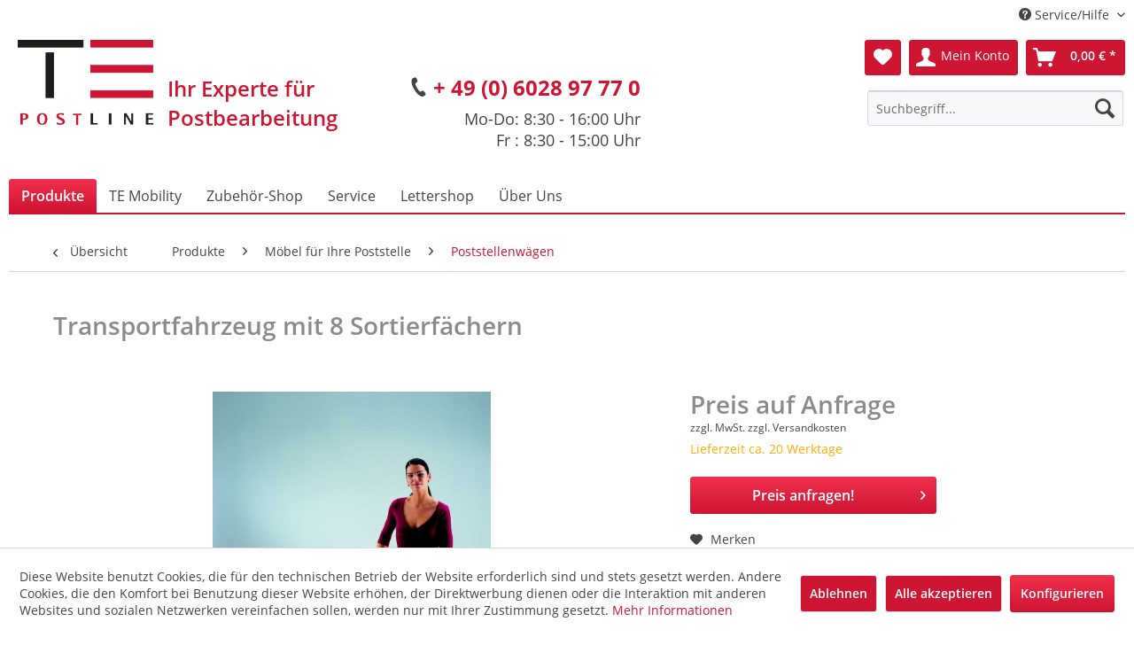

--- FILE ---
content_type: text/html; charset=UTF-8
request_url: https://www.te-postline.de/produkte/moebel-fuer-ihre-poststelle/poststellenwaegen/1215/transportfahrzeug-mit-8-sortierfaechern
body_size: 11938
content:
<!DOCTYPE html> <html class="no-js" lang="de" itemscope="itemscope" itemtype="https://schema.org/WebPage"> <head> <meta charset="utf-8"> <meta name="author" content="" /> <meta name="robots" content="index,follow" /> <meta name="revisit-after" content="15 days" /> <meta name="keywords" content="x" /> <meta name="description" content="" /> <meta property="og:type" content="product" /> <meta property="og:site_name" content="TE Postline GmbH" /> <meta property="og:url" content="https://www.te-postline.de/produkte/moebel-fuer-ihre-poststelle/poststellenwaegen/1215/transportfahrzeug-mit-8-sortierfaechern" /> <meta property="og:title" content="Transportfahrzeug mit 8 Sortierfächern" /> <meta property="og:description" content="Transportfahrzeug einseitig; 2x2 Module entspricht 4 Einheiten die 8 Sortierfächer bilden, davon 4 Fächer fest und 4 Fächer höhenverstellbar; 2…" /> <meta property="og:image" content="https://www.te-postline.de/media/image/47/6e/81/40-3221-8595649eb5e408d5.jpg" /> <meta property="product:brand" content="Friedrich" /> <meta property="product:price" content="0" /> <meta property="product:product_link" content="https://www.te-postline.de/produkte/moebel-fuer-ihre-poststelle/poststellenwaegen/1215/transportfahrzeug-mit-8-sortierfaechern" /> <meta name="twitter:card" content="product" /> <meta name="twitter:site" content="TE Postline GmbH" /> <meta name="twitter:title" content="Transportfahrzeug mit 8 Sortierfächern" /> <meta name="twitter:description" content="Transportfahrzeug einseitig; 2x2 Module entspricht 4 Einheiten die 8 Sortierfächer bilden, davon 4 Fächer fest und 4 Fächer höhenverstellbar; 2…" /> <meta name="twitter:image" content="https://www.te-postline.de/media/image/47/6e/81/40-3221-8595649eb5e408d5.jpg" /> <meta itemprop="copyrightHolder" content="TE Postline GmbH" /> <meta itemprop="copyrightYear" content="2014" /> <meta itemprop="isFamilyFriendly" content="True" /> <meta itemprop="image" content="https://www.te-postline.de/media/image/ca/c7/c2/TE-Postline-Logo-o-HInterg.png" /> <meta name="viewport" content="width=device-width, initial-scale=1.0"> <meta name="mobile-web-app-capable" content="yes"> <meta name="apple-mobile-web-app-title" content="TE Postline GmbH"> <meta name="apple-mobile-web-app-capable" content="yes"> <meta name="apple-mobile-web-app-status-bar-style" content="default"> <link rel="apple-touch-icon-precomposed" href="https://www.te-postline.de/media/image/95/39/74/apple-icon-180x180.png"> <link rel="shortcut icon" href="https://www.te-postline.de/media/unknown/d9/0c/f4/favicon.ico"> <meta name="msapplication-navbutton-color" content="#CE1531" /> <meta name="application-name" content="TE Postline GmbH" /> <meta name="msapplication-starturl" content="https://www.te-postline.de/" /> <meta name="msapplication-window" content="width=1024;height=768" /> <meta name="msapplication-TileImage" content="https://www.te-postline.de/media/image/e1/97/b8/ms-icon-150x150.png"> <meta name="msapplication-TileColor" content="#CE1531"> <meta name="theme-color" content="#CE1531" /> <link rel="canonical" href="https://www.te-postline.de/produkte/moebel-fuer-ihre-poststelle/poststellenwaegen/1215/transportfahrzeug-mit-8-sortierfaechern" /> <title itemprop="name"> Transportfahrzeug mit 8 Sortierfächern für Ihre Post | TE Postline GmbH</title> <link href="/web/cache/1767952350_b8d51513e07897c06888f091ce434ada.css" media="all" rel="stylesheet" type="text/css" /> <link type="text/css" media="all" rel="stylesheet" href="/engine/Shopware/Plugins/Community/Frontend/sKUZOPreisAufAnfrage/view/frontend/_resources/styles/PreisAufAnfrage.css" />  <script>(function(w,d,s,l,i){w[l]=w[l]||[];w[l].push({'gtm.start':
new Date().getTime(),event:'gtm.js'});var f=d.getElementsByTagName(s)[0],
j=d.createElement(s),dl=l!='dataLayer'?'&l='+l:'';j.async=true;j.src=
'https://www.googletagmanager.com/gtm.js?id='+i+dl;f.parentNode.insertBefore(j,f);
})(window,document,'script','dataLayer','GTM-TSBDR64');</script>  </head> <body class="is--ctl-detail is--act-index" >  <noscript><iframe src="https://www.googletagmanager.com/ns.html?id=GTM-TSBDR64" height="0" width="0" style="display:none;visibility:hidden"></iframe></noscript>  <div class="page-wrap"> <noscript class="noscript-main"> <div class="alert is--warning"> <div class="alert--icon"> <i class="icon--element icon--warning"></i> </div> <div class="alert--content"> Um TE&#x20;Postline&#x20;GmbH in vollem Umfang nutzen zu k&ouml;nnen, empfehlen wir Ihnen Javascript in Ihrem Browser zu aktiveren. </div> </div> </noscript> <header class="header-main"> <div class="top-bar"> <div class="container block-group"> <nav class="top-bar--navigation block" role="menubar">   <div class="navigation--entry entry--service has--drop-down" role="menuitem" aria-haspopup="true" data-drop-down-menu="true"> <i class="icon--service"></i> Service/Hilfe <ul class="service--list is--rounded" role="menu"> <li class="service--entry" role="menuitem"> <a class="service--link" href="https://www.te-postline.de/kontaktformular" title="Kontakt" target="_blank"> Kontakt </a> </li> <li class="service--entry" role="menuitem"> <a class="service--link" href="http://www.te-postline.de/service/informationen/infofilme/" title="Infofilme" > Infofilme </a> </li> <li class="service--entry" role="menuitem"> <a class="service--link" href="https://www.te-postline.de/reparaturmeldung" title="Reparaturmeldung" target="_self"> Reparaturmeldung </a> </li> <li class="service--entry" role="menuitem"> <a class="service--link" href="https://www.te-postline.de/versandkosten" title="Versandkosten" target="_parent"> Versandkosten </a> </li> <li class="service--entry" role="menuitem"> <a class="service--link" href="https://www.te-postline.de/agb" title="AGB" target="_parent"> AGB </a> </li> <li class="service--entry" role="menuitem"> <a class="service--link" href="https://www.te-postline.de/impressum" title="Impressum" > Impressum </a> </li> </ul> </div> </nav> </div> </div> <div class="container header--navigation"> <div class="logo-main block-group" role="banner"> <div class="logo--shop block"> <a class="logo--link" href="https://www.te-postline.de/" title="TE Postline GmbH - zur Startseite wechseln"> <picture> <source srcset="https://www.te-postline.de/media/image/ca/c7/c2/TE-Postline-Logo-o-HInterg.png" media="(min-width: 78.75em)"> <source srcset="https://www.te-postline.de/media/image/ca/c7/c2/TE-Postline-Logo-o-HInterg.png" media="(min-width: 64em)"> <source srcset="https://www.te-postline.de/media/image/ca/c7/c2/TE-Postline-Logo-o-HInterg.png" media="(min-width: 48em)"> <img srcset="https://www.te-postline.de/media/image/ca/c7/c2/TE-Postline-Logo-o-HInterg.png" alt="TE Postline GmbH - zur Startseite wechseln" /> </picture> </a> </div> <div class="te-postline-supportheader"> <i class="icon--phone"></i> <div class="marked"><a href="tel:+49602897770">+ 49 (0) 6028 97 77 0</a></div><br /> Mo-Do: 8:30 - 16:00 Uhr<br /> Fr : 8:30 - 15:00 Uhr </div> </div> <nav class="shop--navigation block-group"> <ul class="navigation--list block-group" role="menubar"> <li class="navigation--entry entry--menu-left" role="menuitem"> <a class="entry--link entry--trigger btn is--icon-left" href="#offcanvas--left" data-offcanvas="true" data-offCanvasSelector=".sidebar-main" aria-label="Menü"> <i class="icon--menu"></i> Menü </a> </li> <li class="navigation--entry entry--search" role="menuitem" data-search="true" aria-haspopup="true" data-minLength="3"> <a class="btn entry--link entry--trigger" href="#show-hide--search" title="Suche anzeigen / schließen" aria-label="Suche anzeigen / schließen"> <i class="icon--search"></i> <span class="search--display">Suchen</span> </a> <form action="/search" method="get" class="main-search--form"> <input type="search" name="sSearch" aria-label="Suchbegriff..." class="main-search--field" autocomplete="off" autocapitalize="off" placeholder="Suchbegriff..." maxlength="30" /> <button type="submit" class="main-search--button" aria-label="Suchen"> <i class="icon--search"></i> <span class="main-search--text">Suchen</span> </button> <div class="form--ajax-loader">&nbsp;</div> </form> <div class="main-search--results"></div> </li>  <li class="navigation--entry entry--notepad" role="menuitem"> <a href="https://www.te-postline.de/note" title="Merkzettel" aria-label="Merkzettel" class="btn"> <i class="icon--heart"></i> </a> </li> <li class="navigation--entry entry--account" role="menuitem" data-offcanvas="true" data-offCanvasSelector=".account--dropdown-navigation"> <a href="https://www.te-postline.de/account" title="Mein Konto" aria-label="Mein Konto" class="btn is--icon-left entry--link account--link"> <i class="icon--account"></i> <span class="account--display"> Mein Konto </span> </a> </li> <li class="navigation--entry entry--cart" role="menuitem"> <a class="btn is--icon-left cart--link" href="https://www.te-postline.de/checkout/cart" title="Warenkorb" aria-label="Warenkorb"> <span class="cart--display"> Warenkorb </span> <span class="badge is--primary is--minimal cart--quantity is--hidden">0</span> <i class="icon--basket"></i> <span class="cart--amount"> 0,00&nbsp;&euro; * </span> </a> <div class="ajax-loader">&nbsp;</div> </li>  </ul> </nav> <div class="container--ajax-cart" data-collapse-cart="true" data-displayMode="offcanvas"></div> </div> </header> <nav class="navigation-main"> <div class="container" data-menu-scroller="true" data-listSelector=".navigation--list.container" data-viewPortSelector=".navigation--list-wrapper"> <div class="navigation--list-wrapper"> <ul class="navigation--list container" role="menubar" itemscope="itemscope" itemtype="https://schema.org/SiteNavigationElement"> <li class="navigation--entry is--active" role="menuitem"><a class="navigation--link is--active" href="https://www.te-postline.de/produkte/" title="Produkte" aria-label="Produkte" itemprop="url"><span itemprop="name">Produkte</span></a></li><li class="navigation--entry" role="menuitem"><a class="navigation--link" href="https://www.te-postline.de/te-mobility/" title="TE Mobility" aria-label="TE Mobility" itemprop="url"><span itemprop="name">TE Mobility</span></a></li><li class="navigation--entry" role="menuitem"><a class="navigation--link" href="https://www.te-postline.de/zubehoer-shop/" title="Zubehör-Shop" aria-label="Zubehör-Shop" itemprop="url"><span itemprop="name">Zubehör-Shop</span></a></li><li class="navigation--entry" role="menuitem"><a class="navigation--link" href="http://www.te-postline.de/service/kundendienst/wartungreparatur/" title="Service" aria-label="Service" itemprop="url" target="_parent"><span itemprop="name">Service</span></a></li><li class="navigation--entry" role="menuitem"><a class="navigation--link" href="https://www.te-postline.de/lettershop/" title="Lettershop" aria-label="Lettershop" itemprop="url"><span itemprop="name">Lettershop</span></a></li><li class="navigation--entry" role="menuitem"><a class="navigation--link" href="http://www.te-postline.de/ueber-uns/unternehmen/" title="Über Uns" aria-label="Über Uns" itemprop="url" target="_parent"><span itemprop="name">Über Uns</span></a></li> </ul> </div> </div> </nav> <section class="content-main container block-group"> <nav class="content--breadcrumb block"> <a class="breadcrumb--button breadcrumb--link" href="https://www.te-postline.de/produkte/moebel-fuer-ihre-poststelle/poststellenwaegen/" title="Übersicht"> <i class="icon--arrow-left"></i> <span class="breadcrumb--title">Übersicht</span> </a> <ul class="breadcrumb--list" role="menu" itemscope itemtype="https://schema.org/BreadcrumbList"> <li role="menuitem" class="breadcrumb--entry" itemprop="itemListElement" itemscope itemtype="https://schema.org/ListItem"> <a class="breadcrumb--link" href="https://www.te-postline.de/produkte/" title="Produkte" itemprop="item"> <link itemprop="url" href="https://www.te-postline.de/produkte/" /> <span class="breadcrumb--title" itemprop="name">Produkte</span> </a> <meta itemprop="position" content="0" /> </li> <li role="none" class="breadcrumb--separator"> <i class="icon--arrow-right"></i> </li> <li role="menuitem" class="breadcrumb--entry" itemprop="itemListElement" itemscope itemtype="https://schema.org/ListItem"> <a class="breadcrumb--link" href="https://www.te-postline.de/produkte/moebel-fuer-ihre-poststelle/" title="Möbel für Ihre Poststelle" itemprop="item"> <link itemprop="url" href="https://www.te-postline.de/produkte/moebel-fuer-ihre-poststelle/" /> <span class="breadcrumb--title" itemprop="name">Möbel für Ihre Poststelle</span> </a> <meta itemprop="position" content="1" /> </li> <li role="none" class="breadcrumb--separator"> <i class="icon--arrow-right"></i> </li> <li role="menuitem" class="breadcrumb--entry is--active" itemprop="itemListElement" itemscope itemtype="https://schema.org/ListItem"> <a class="breadcrumb--link" href="https://www.te-postline.de/produkte/moebel-fuer-ihre-poststelle/poststellenwaegen/" title="Poststellenwägen" itemprop="item"> <link itemprop="url" href="https://www.te-postline.de/produkte/moebel-fuer-ihre-poststelle/poststellenwaegen/" /> <span class="breadcrumb--title" itemprop="name">Poststellenwägen</span> </a> <meta itemprop="position" content="2" /> </li> </ul> </nav> <nav class="product--navigation"> <a href="#" class="navigation--link link--prev"> <div class="link--prev-button"> <span class="link--prev-inner">Zurück</span> </div> <div class="image--wrapper"> <div class="image--container"></div> </div> </a> <a href="#" class="navigation--link link--next"> <div class="link--next-button"> <span class="link--next-inner">Vor</span> </div> <div class="image--wrapper"> <div class="image--container"></div> </div> </a> </nav> <div class="content-main--inner"> <div id='cookie-consent' class='off-canvas is--left block-transition' data-cookie-consent-manager='true'> <div class='cookie-consent--header cookie-consent--close'> Cookie-Einstellungen <i class="icon--arrow-right"></i> </div> <div class='cookie-consent--description'> Diese Website benutzt Cookies, die für den technischen Betrieb der Website erforderlich sind und stets gesetzt werden. Andere Cookies, die den Komfort bei Benutzung dieser Website erhöhen, der Direktwerbung dienen oder die Interaktion mit anderen Websites und sozialen Netzwerken vereinfachen sollen, werden nur mit Ihrer Zustimmung gesetzt. </div> <div class='cookie-consent--configuration'> <div class='cookie-consent--configuration-header'> <div class='cookie-consent--configuration-header-text'>Konfiguration</div> </div> <div class='cookie-consent--configuration-main'> <div class='cookie-consent--group'> <input type="hidden" class="cookie-consent--group-name" value="technical" /> <label class="cookie-consent--group-state cookie-consent--state-input cookie-consent--required"> <input type="checkbox" name="technical-state" class="cookie-consent--group-state-input" disabled="disabled" checked="checked"/> <span class="cookie-consent--state-input-element"></span> </label> <div class='cookie-consent--group-title' data-collapse-panel='true' data-contentSiblingSelector=".cookie-consent--group-container"> <div class="cookie-consent--group-title-label cookie-consent--state-label"> Technisch erforderlich </div> <span class="cookie-consent--group-arrow is-icon--right"> <i class="icon--arrow-right"></i> </span> </div> <div class='cookie-consent--group-container'> <div class='cookie-consent--group-description'> Diese Cookies sind für die Grundfunktionen des Shops notwendig. </div> <div class='cookie-consent--cookies-container'> <div class='cookie-consent--cookie'> <input type="hidden" class="cookie-consent--cookie-name" value="cookieDeclined" /> <label class="cookie-consent--cookie-state cookie-consent--state-input cookie-consent--required"> <input type="checkbox" name="cookieDeclined-state" class="cookie-consent--cookie-state-input" disabled="disabled" checked="checked" /> <span class="cookie-consent--state-input-element"></span> </label> <div class='cookie--label cookie-consent--state-label'> "Alle Cookies ablehnen" Cookie </div> </div> <div class='cookie-consent--cookie'> <input type="hidden" class="cookie-consent--cookie-name" value="allowCookie" /> <label class="cookie-consent--cookie-state cookie-consent--state-input cookie-consent--required"> <input type="checkbox" name="allowCookie-state" class="cookie-consent--cookie-state-input" disabled="disabled" checked="checked" /> <span class="cookie-consent--state-input-element"></span> </label> <div class='cookie--label cookie-consent--state-label'> "Alle Cookies annehmen" Cookie </div> </div> <div class='cookie-consent--cookie'> <input type="hidden" class="cookie-consent--cookie-name" value="shop" /> <label class="cookie-consent--cookie-state cookie-consent--state-input cookie-consent--required"> <input type="checkbox" name="shop-state" class="cookie-consent--cookie-state-input" disabled="disabled" checked="checked" /> <span class="cookie-consent--state-input-element"></span> </label> <div class='cookie--label cookie-consent--state-label'> Ausgewählter Shop </div> </div> <div class='cookie-consent--cookie'> <input type="hidden" class="cookie-consent--cookie-name" value="csrf_token" /> <label class="cookie-consent--cookie-state cookie-consent--state-input cookie-consent--required"> <input type="checkbox" name="csrf_token-state" class="cookie-consent--cookie-state-input" disabled="disabled" checked="checked" /> <span class="cookie-consent--state-input-element"></span> </label> <div class='cookie--label cookie-consent--state-label'> CSRF-Token </div> </div> <div class='cookie-consent--cookie'> <input type="hidden" class="cookie-consent--cookie-name" value="cookiePreferences" /> <label class="cookie-consent--cookie-state cookie-consent--state-input cookie-consent--required"> <input type="checkbox" name="cookiePreferences-state" class="cookie-consent--cookie-state-input" disabled="disabled" checked="checked" /> <span class="cookie-consent--state-input-element"></span> </label> <div class='cookie--label cookie-consent--state-label'> Cookie-Einstellungen </div> </div> <div class='cookie-consent--cookie'> <input type="hidden" class="cookie-consent--cookie-name" value="x-cache-context-hash" /> <label class="cookie-consent--cookie-state cookie-consent--state-input cookie-consent--required"> <input type="checkbox" name="x-cache-context-hash-state" class="cookie-consent--cookie-state-input" disabled="disabled" checked="checked" /> <span class="cookie-consent--state-input-element"></span> </label> <div class='cookie--label cookie-consent--state-label'> Individuelle Preise </div> </div> <div class='cookie-consent--cookie'> <input type="hidden" class="cookie-consent--cookie-name" value="nocache" /> <label class="cookie-consent--cookie-state cookie-consent--state-input cookie-consent--required"> <input type="checkbox" name="nocache-state" class="cookie-consent--cookie-state-input" disabled="disabled" checked="checked" /> <span class="cookie-consent--state-input-element"></span> </label> <div class='cookie--label cookie-consent--state-label'> Kundenspezifisches Caching </div> </div> <div class='cookie-consent--cookie'> <input type="hidden" class="cookie-consent--cookie-name" value="session" /> <label class="cookie-consent--cookie-state cookie-consent--state-input cookie-consent--required"> <input type="checkbox" name="session-state" class="cookie-consent--cookie-state-input" disabled="disabled" checked="checked" /> <span class="cookie-consent--state-input-element"></span> </label> <div class='cookie--label cookie-consent--state-label'> Session </div> </div> <div class='cookie-consent--cookie'> <input type="hidden" class="cookie-consent--cookie-name" value="currency" /> <label class="cookie-consent--cookie-state cookie-consent--state-input cookie-consent--required"> <input type="checkbox" name="currency-state" class="cookie-consent--cookie-state-input" disabled="disabled" checked="checked" /> <span class="cookie-consent--state-input-element"></span> </label> <div class='cookie--label cookie-consent--state-label'> Währungswechsel </div> </div> </div> </div> </div> <div class='cookie-consent--group'> <input type="hidden" class="cookie-consent--group-name" value="comfort" /> <label class="cookie-consent--group-state cookie-consent--state-input"> <input type="checkbox" name="comfort-state" class="cookie-consent--group-state-input"/> <span class="cookie-consent--state-input-element"></span> </label> <div class='cookie-consent--group-title' data-collapse-panel='true' data-contentSiblingSelector=".cookie-consent--group-container"> <div class="cookie-consent--group-title-label cookie-consent--state-label"> Komfortfunktionen </div> <span class="cookie-consent--group-arrow is-icon--right"> <i class="icon--arrow-right"></i> </span> </div> <div class='cookie-consent--group-container'> <div class='cookie-consent--group-description'> Diese Cookies werden genutzt um das Einkaufserlebnis noch ansprechender zu gestalten, beispielsweise für die Wiedererkennung des Besuchers. </div> <div class='cookie-consent--cookies-container'> <div class='cookie-consent--cookie'> <input type="hidden" class="cookie-consent--cookie-name" value="sUniqueID" /> <label class="cookie-consent--cookie-state cookie-consent--state-input"> <input type="checkbox" name="sUniqueID-state" class="cookie-consent--cookie-state-input" /> <span class="cookie-consent--state-input-element"></span> </label> <div class='cookie--label cookie-consent--state-label'> Merkzettel </div> </div> </div> </div> </div> <div class='cookie-consent--group'> <input type="hidden" class="cookie-consent--group-name" value="statistics" /> <label class="cookie-consent--group-state cookie-consent--state-input"> <input type="checkbox" name="statistics-state" class="cookie-consent--group-state-input"/> <span class="cookie-consent--state-input-element"></span> </label> <div class='cookie-consent--group-title' data-collapse-panel='true' data-contentSiblingSelector=".cookie-consent--group-container"> <div class="cookie-consent--group-title-label cookie-consent--state-label"> Statistik & Tracking </div> <span class="cookie-consent--group-arrow is-icon--right"> <i class="icon--arrow-right"></i> </span> </div> <div class='cookie-consent--group-container'> <div class='cookie-consent--cookies-container'> <div class='cookie-consent--cookie'> <input type="hidden" class="cookie-consent--cookie-name" value="x-ua-device" /> <label class="cookie-consent--cookie-state cookie-consent--state-input"> <input type="checkbox" name="x-ua-device-state" class="cookie-consent--cookie-state-input" /> <span class="cookie-consent--state-input-element"></span> </label> <div class='cookie--label cookie-consent--state-label'> Endgeräteerkennung </div> </div> <div class='cookie-consent--cookie'> <input type="hidden" class="cookie-consent--cookie-name" value="partner" /> <label class="cookie-consent--cookie-state cookie-consent--state-input"> <input type="checkbox" name="partner-state" class="cookie-consent--cookie-state-input" /> <span class="cookie-consent--state-input-element"></span> </label> <div class='cookie--label cookie-consent--state-label'> Partnerprogramm </div> </div> </div> </div> </div> </div> </div> <div class="cookie-consent--save"> <input class="cookie-consent--save-button btn is--primary" type="button" value="Einstellungen speichern" /> </div> </div> <aside class="sidebar-main off-canvas"> <div class="navigation--smartphone"> <ul class="navigation--list "> <li class="navigation--entry entry--close-off-canvas"> <a href="#close-categories-menu" title="Menü schließen" class="navigation--link"> Menü schließen <i class="icon--arrow-right"></i> </a> </li> </ul> <div class="mobile--switches">   </div> </div> <div class="sidebar--categories-wrapper" data-subcategory-nav="true" data-mainCategoryId="3" data-categoryId="147" data-fetchUrl="/widgets/listing/getCategory/categoryId/147"> <div class="categories--headline navigation--headline"> Kategorien </div> <div class="sidebar--categories-navigation"> <ul class="sidebar--navigation categories--navigation navigation--list is--drop-down is--level0 is--rounded" role="menu"> <li class="navigation--entry is--active has--sub-categories has--sub-children" role="menuitem"> <a class="navigation--link is--active has--sub-categories link--go-forward" href="https://www.te-postline.de/produkte/" data-categoryId="8" data-fetchUrl="/widgets/listing/getCategory/categoryId/8" title="Produkte" > Produkte <span class="is--icon-right"> <i class="icon--arrow-right"></i> </span> </a> <ul class="sidebar--navigation categories--navigation navigation--list is--level1 is--rounded" role="menu"> <li class="navigation--entry has--sub-children" role="menuitem"> <a class="navigation--link link--go-forward" href="http://www.te-postline.de/produkte/postbearbeitung/frankiermaschinen/" data-categoryId="211" data-fetchUrl="/widgets/listing/getCategory/categoryId/211" title="Postbearbeitung" target="_parent"> Postbearbeitung <span class="is--icon-right"> <i class="icon--arrow-right"></i> </span> </a> </li> <li class="navigation--entry has--sub-children" role="menuitem"> <a class="navigation--link link--go-forward" href="https://www.te-postline.de/produkte/buerosysteme/" data-categoryId="213" data-fetchUrl="/widgets/listing/getCategory/categoryId/213" title="Bürosysteme" > Bürosysteme <span class="is--icon-right"> <i class="icon--arrow-right"></i> </span> </a> </li> <li class="navigation--entry has--sub-children" role="menuitem"> <a class="navigation--link link--go-forward" href="https://www.te-postline.de/produkte/lettershopsysteme/" data-categoryId="75" data-fetchUrl="/widgets/listing/getCategory/categoryId/75" title="Lettershopsysteme" > Lettershopsysteme <span class="is--icon-right"> <i class="icon--arrow-right"></i> </span> </a> </li> <li class="navigation--entry has--sub-children" role="menuitem"> <a class="navigation--link link--go-forward" href="https://www.te-postline.de/produkte/risographen/" data-categoryId="149" data-fetchUrl="/widgets/listing/getCategory/categoryId/149" title="Risographen" > Risographen <span class="is--icon-right"> <i class="icon--arrow-right"></i> </span> </a> </li> <li class="navigation--entry has--sub-children" role="menuitem"> <a class="navigation--link link--go-forward" href="http://www.te-postline.de/produkte/software/fuer-frankiermaschinen/" data-categoryId="229" data-fetchUrl="/widgets/listing/getCategory/categoryId/229" title="Software" target="_parent"> Software <span class="is--icon-right"> <i class="icon--arrow-right"></i> </span> </a> </li> <li class="navigation--entry is--active has--sub-categories has--sub-children" role="menuitem"> <a class="navigation--link is--active has--sub-categories link--go-forward" href="https://www.te-postline.de/produkte/moebel-fuer-ihre-poststelle/" data-categoryId="72" data-fetchUrl="/widgets/listing/getCategory/categoryId/72" title="Möbel für Ihre Poststelle" > Möbel für Ihre Poststelle <span class="is--icon-right"> <i class="icon--arrow-right"></i> </span> </a> <ul class="sidebar--navigation categories--navigation navigation--list is--level2 navigation--level-high is--rounded" role="menu"> <li class="navigation--entry" role="menuitem"> <a class="navigation--link" href="https://www.te-postline.de/produkte/moebel-fuer-ihre-poststelle/postschraenke/" data-categoryId="135" data-fetchUrl="/widgets/listing/getCategory/categoryId/135" title="Postschränke" > Postschränke </a> </li> <li class="navigation--entry" role="menuitem"> <a class="navigation--link" href="https://www.te-postline.de/produkte/moebel-fuer-ihre-poststelle/tische/" data-categoryId="128" data-fetchUrl="/widgets/listing/getCategory/categoryId/128" title="Tische" > Tische </a> </li> <li class="navigation--entry" role="menuitem"> <a class="navigation--link" href="https://www.te-postline.de/produkte/moebel-fuer-ihre-poststelle/unterschraenke/" data-categoryId="225" data-fetchUrl="/widgets/listing/getCategory/categoryId/225" title="Unterschränke" > Unterschränke </a> </li> <li class="navigation--entry" role="menuitem"> <a class="navigation--link" href="https://www.te-postline.de/produkte/moebel-fuer-ihre-poststelle/sortierwaende-tresen/" data-categoryId="127" data-fetchUrl="/widgets/listing/getCategory/categoryId/127" title="Sortierwände / Tresen" > Sortierwände / Tresen </a> </li> <li class="navigation--entry is--active" role="menuitem"> <a class="navigation--link is--active" href="https://www.te-postline.de/produkte/moebel-fuer-ihre-poststelle/poststellenwaegen/" data-categoryId="147" data-fetchUrl="/widgets/listing/getCategory/categoryId/147" title="Poststellenwägen" > Poststellenwägen </a> </li> </ul> </li> <li class="navigation--entry" role="menuitem"> <a class="navigation--link" href="https://www.te-postline.de/produkte/gebrauchtgeraete/" data-categoryId="73" data-fetchUrl="/widgets/listing/getCategory/categoryId/73" title="Gebrauchtgeräte" > Gebrauchtgeräte </a> </li> <li class="navigation--entry" role="menuitem"> <a class="navigation--link" href="https://www.te-postline.de/produkte/luftreiniger/" data-categoryId="462" data-fetchUrl="/widgets/listing/getCategory/categoryId/462" title="Luftreiniger" > Luftreiniger </a> </li> <li class="navigation--entry" role="menuitem"> <a class="navigation--link" href="https://www.te-postline.de/produkte/hygieneschild/" data-categoryId="326" data-fetchUrl="/widgets/listing/getCategory/categoryId/326" title="Hygieneschild" > Hygieneschild </a> </li> <li class="navigation--entry" role="menuitem"> <a class="navigation--link" href="https://www.te-postline.de/produkte/kartendrucker/" data-categoryId="210" data-fetchUrl="/widgets/listing/getCategory/categoryId/210" title="Kartendrucker" > Kartendrucker </a> </li> <li class="navigation--entry" role="menuitem"> <a class="navigation--link" href="https://www.te-postline.de/produkte/direktadressierer/" data-categoryId="219" data-fetchUrl="/widgets/listing/getCategory/categoryId/219" title="Direktadressierer" > Direktadressierer </a> </li> </ul> </li> <li class="navigation--entry has--sub-children" role="menuitem"> <a class="navigation--link link--go-forward" href="https://www.te-postline.de/te-mobility/" data-categoryId="476" data-fetchUrl="/widgets/listing/getCategory/categoryId/476" title="TE Mobility" > TE Mobility <span class="is--icon-right"> <i class="icon--arrow-right"></i> </span> </a> </li> <li class="navigation--entry has--sub-children" role="menuitem"> <a class="navigation--link link--go-forward" href="https://www.te-postline.de/zubehoer-shop/" data-categoryId="5" data-fetchUrl="/widgets/listing/getCategory/categoryId/5" title="Zubehör-Shop" > Zubehör-Shop <span class="is--icon-right"> <i class="icon--arrow-right"></i> </span> </a> </li> <li class="navigation--entry has--sub-children" role="menuitem"> <a class="navigation--link link--go-forward" href="http://www.te-postline.de/service/kundendienst/wartungreparatur/" data-categoryId="29" data-fetchUrl="/widgets/listing/getCategory/categoryId/29" title="Service" target="_parent"> Service <span class="is--icon-right"> <i class="icon--arrow-right"></i> </span> </a> </li> <li class="navigation--entry has--sub-children" role="menuitem"> <a class="navigation--link link--go-forward" href="https://www.te-postline.de/lettershop/" data-categoryId="23" data-fetchUrl="/widgets/listing/getCategory/categoryId/23" title="Lettershop" > Lettershop <span class="is--icon-right"> <i class="icon--arrow-right"></i> </span> </a> </li> <li class="navigation--entry has--sub-children" role="menuitem"> <a class="navigation--link link--go-forward" href="http://www.te-postline.de/ueber-uns/unternehmen/" data-categoryId="172" data-fetchUrl="/widgets/listing/getCategory/categoryId/172" title="Über Uns" target="_parent"> Über Uns <span class="is--icon-right"> <i class="icon--arrow-right"></i> </span> </a> </li> </ul> </div> <div class="shop-sites--container is--rounded"> <div class="shop-sites--headline navigation--headline"> Informationen </div> <ul class="shop-sites--navigation sidebar--navigation navigation--list is--drop-down is--level0" role="menu"> <li class="navigation--entry" role="menuitem"> <a class="navigation--link" href="https://www.te-postline.de/kontaktformular" title="Kontakt" data-categoryId="68" data-fetchUrl="/widgets/listing/getCustomPage/pageId/68" target="_blank"> Kontakt </a> </li> <li class="navigation--entry" role="menuitem"> <a class="navigation--link" href="http://www.te-postline.de/service/informationen/infofilme/" title="Infofilme" data-categoryId="50" data-fetchUrl="/widgets/listing/getCustomPage/pageId/50" > Infofilme </a> </li> <li class="navigation--entry" role="menuitem"> <a class="navigation--link" href="https://www.te-postline.de/reparaturmeldung" title="Reparaturmeldung" data-categoryId="39" data-fetchUrl="/widgets/listing/getCustomPage/pageId/39" target="_self"> Reparaturmeldung </a> </li> <li class="navigation--entry" role="menuitem"> <a class="navigation--link" href="https://www.te-postline.de/versandkosten" title="Versandkosten" data-categoryId="6" data-fetchUrl="/widgets/listing/getCustomPage/pageId/6" target="_parent"> Versandkosten </a> </li> <li class="navigation--entry" role="menuitem"> <a class="navigation--link" href="https://www.te-postline.de/agb" title="AGB" data-categoryId="4" data-fetchUrl="/widgets/listing/getCustomPage/pageId/4" target="_parent"> AGB </a> </li> <li class="navigation--entry" role="menuitem"> <a class="navigation--link" href="https://www.te-postline.de/impressum" title="Impressum" data-categoryId="3" data-fetchUrl="/widgets/listing/getCustomPage/pageId/3" > Impressum </a> </li> </ul> </div> </div> </aside> <div class="content--wrapper"> <div class="content product--details" itemscope itemtype="https://schema.org/Product" data-product-navigation="/widgets/listing/productNavigation" data-category-id="147" data-main-ordernumber="SW10037" data-ajax-wishlist="true" data-compare-ajax="true" data-ajax-variants-container="true"> <header class="product--header"> <div class="product--info"> <h1 class="product--title" itemprop="name"> Transportfahrzeug mit 8 Sortierfächern </h1> </div> </header> <div class="product--detail-upper block-group"> <div class="product--image-container image-slider product--image-zoom" data-image-slider="true" data-image-gallery="true" data-maxZoom="0" data-thumbnails=".image--thumbnails" > <div class="image-slider--container no--thumbnails"> <div class="image-slider--slide"> <div class="image--box image-slider--item"> <span class="image--element" data-img-large="https://www.te-postline.de/media/image/a2/e5/1c/40-3221-8595649eb5e408d5_1280x1280.jpg" data-img-small="https://www.te-postline.de/media/image/30/df/74/40-3221-8595649eb5e408d5_200x200.jpg" data-img-original="https://www.te-postline.de/media/image/47/6e/81/40-3221-8595649eb5e408d5.jpg" data-alt="Transportfahrzeug mit 8 Sortierfächern"> <span class="image--media"> <img srcset="https://www.te-postline.de/media/image/7c/39/b8/40-3221-8595649eb5e408d5_600x600.jpg" src="https://www.te-postline.de/media/image/7c/39/b8/40-3221-8595649eb5e408d5_600x600.jpg" alt="Transportfahrzeug mit 8 Sortierfächern" itemprop="image" /> </span> </span> </div> </div> </div> </div> <div class="product--buybox block"> <meta itemprop="brand" content="Friedrich"/> <div itemprop="offers" itemscope itemtype="https://schema.org/Offer" class="buybox--inner"> <meta itemprop="priceCurrency" content="EUR"/> <span itemprop="priceSpecification" itemscope itemtype="https://schema.org/PriceSpecification"> <meta itemprop="valueAddedTaxIncluded" content="false"/> </span> <meta itemprop="url" content="https://www.te-postline.de/produkte/moebel-fuer-ihre-poststelle/poststellenwaegen/1215/transportfahrzeug-mit-8-sortierfaechern"/> <div class="product--price price--default"> <span class="price--content configurator_preis_auf_anfrage">Preis auf Anfrage</span> </div> <p class="product--tax" data-content="" data-modalbox="true" data-targetSelector="a" data-mode="ajax"> zzgl. MwSt. <a title="Versandkosten" href="https://www.te-postline.de/versandkosten" style="text-decoration:underline">zzgl. Versandkosten</a> </p> <div class="product--delivery"> <link itemprop="availability" href="https://schema.org/LimitedAvailability" /> <p class="delivery--information"> <span class="delivery--text delivery--text-more-is-coming"> <i class="delivery--status-icon delivery--status-more-is-coming"></i> Lieferzeit ca. 20 Werktage </span> </p> </div> <div class="product--configurator"> </div> <div class="buybox--button-container block-group"> <br /> <a class="buybox--button block btn is--primary is--icon-right is--center is--large" href="https://www.te-postline.de/ihre-anfrage?sOrdernumber=SW10037" class=" button-right detail_preis_auf_anfrage_formlink" title="Preis auf Anfrage"> Preis anfragen! <i class="icon--arrow-right"></i> </a> </div> <br /> <nav class="product--actions"> <form action="https://www.te-postline.de/note/add/ordernumber/SW10037" method="post" class="action--form"> <button type="submit" class="action--link link--notepad" title="Auf den Merkzettel" data-ajaxUrl="https://www.te-postline.de/note/ajaxAdd/ordernumber/SW10037" data-text="Gemerkt"> <i class="icon--heart"></i> <span class="action--text">Merken</span> </button> </form> </nav> </div> <ul class="product--base-info list--unstyled"> <li class="base-info--entry entry--sku"> <strong class="entry--label"> Artikel-Nr.: </strong> <meta itemprop="productID" content="1357"/> <span class="entry--content" itemprop="sku"> SW10037 </span> </li> </ul> </div> </div> <div class="tab-menu--product"> <div class="tab--navigation"> <a href="#" class="tab--link" title="Beschreibung" data-tabName="description">Beschreibung</a> </div> <div class="tab--container-list"> <div class="tab--container"> <div class="tab--header"> <a href="#" class="tab--title" title="Beschreibung">Beschreibung</a> </div> <div class="tab--preview"> Transportfahrzeug einseitig; 2x2 Module entspricht 4 Einheiten die 8 Sortierfächer bilden, davon...<a href="#" class="tab--link" title=" mehr"> mehr</a> </div> <div class="tab--content"> <div class="buttons--off-canvas"> <a href="#" title="Menü schließen" class="close--off-canvas"> <i class="icon--arrow-left"></i> Menü schließen </a> </div> <div class="content--description"> <div class="content--title"> Produktinformationen "Transportfahrzeug mit 8 Sortierfächern" </div> <div class="product--description" itemprop="description"> <p>Transportfahrzeug einseitig; 2x2 Module entspricht 4 Einheiten die 8 Sortierfächer bilden,<br>davon 4 Fächer fest und 4 Fächer höhenverstellbar; 2 Rollen mit Feststellbremse und 1 Rolle<br>mit Richtungsfeststeller für Geradeausfahrt&nbsp; Ø 125 mm; incl. Beschriftungsmaterial.<br><br>Gesamtmaß: B 860 x T 540 x H 1160 mm<br>Gewicht: ca. 42kg</p> </div> </div> </div> </div> </div> </div> <div class="tab-menu--cross-selling"> <div class="tab--navigation"> <a href="#content--similar-products" title="Ähnliche Artikel" class="tab--link">Ähnliche Artikel</a> <a href="#content--also-bought" title="Kunden kauften auch" class="tab--link">Kunden kauften auch</a> <a href="#content--customer-viewed" title="Kunden haben sich ebenfalls angesehen" class="tab--link">Kunden haben sich ebenfalls angesehen</a> </div> <div class="tab--container-list"> <div class="tab--container" data-tab-id="similar"> <div class="tab--header"> <a href="#" class="tab--title" title="Ähnliche Artikel">Ähnliche Artikel</a> </div> <div class="tab--content content--similar"> <div class="similar--content"> <div class="product-slider " data-initOnEvent="onShowContent-similar" data-product-slider="true"> <div class="product-slider--container"> <div class="product-slider--item"> <div class="product--box box--slider" data-page-index="" data-ordernumber="SW10029" data-category-id="147"> <div class="box--content is--rounded"> <div class="product--badges"> </div> <div class="product--info"> <a href="https://www.te-postline.de/produkte/moebel-fuer-ihre-poststelle/poststellenwaegen/1207/gitterkorbwagen" title="Gitterkorbwagen" class="product--image" > <span class="image--element"> <span class="image--media"> <img srcset="https://www.te-postline.de/media/image/95/26/0c/40-3110-8395649eb5110307_200x200.jpg" alt="Gitterkorbwagen" data-extension="jpg" title="Gitterkorbwagen" /> </span> </span> </a> <a href="https://www.te-postline.de/produkte/moebel-fuer-ihre-poststelle/poststellenwaegen/1207/gitterkorbwagen" class="product--title" title="Gitterkorbwagen"> Gitterkorbwagen </a> <div class="product--price-info"> <div class="price--unit"></div> <div class="product--price-outer"> <div class="product--price"> <span class="price--default is--nowrap"> Preis auf Anfrage </span> </div> </div> </div> </div> </div> </div> </div> <div class="product-slider--item"> <div class="product--box box--slider" data-page-index="" data-ordernumber="SW10030" data-category-id="147"> <div class="box--content is--rounded"> <div class="product--badges"> </div> <div class="product--info"> <a href="https://www.te-postline.de/produkte/moebel-fuer-ihre-poststelle/poststellenwaegen/1208/doppelkorbwagen" title="Doppelkorbwagen" class="product--image" > <span class="image--element"> <span class="image--media"> <img srcset="https://www.te-postline.de/media/image/ff/34/g0/40-3121-8395649eb5683226_200x200.jpg" alt="Doppelkorbwagen" data-extension="jpg" title="Doppelkorbwagen" /> </span> </span> </a> <a href="https://www.te-postline.de/produkte/moebel-fuer-ihre-poststelle/poststellenwaegen/1208/doppelkorbwagen" class="product--title" title="Doppelkorbwagen"> Doppelkorbwagen </a> <div class="product--price-info"> <div class="price--unit"></div> <div class="product--price-outer"> <div class="product--price"> <span class="price--default is--nowrap"> Preis auf Anfrage </span> </div> </div> </div> </div> </div> </div> </div> <div class="product-slider--item"> <div class="product--box box--slider" data-page-index="" data-ordernumber="SW10031" data-category-id="147"> <div class="box--content is--rounded"> <div class="product--badges"> </div> <div class="product--info"> <a href="https://www.te-postline.de/produkte/moebel-fuer-ihre-poststelle/poststellenwaegen/1209/transportfahrzeug-fuer-b4" title="Transportfahrzeug für B4" class="product--image" > <span class="image--element"> <span class="image--media"> <img srcset="https://www.te-postline.de/media/image/cb/86/4b/40-3232-835649eb79f3b81_200x200.jpg" alt="Transportfahrzeug für B4" data-extension="jpg" title="Transportfahrzeug für B4" /> </span> </span> </a> <a href="https://www.te-postline.de/produkte/moebel-fuer-ihre-poststelle/poststellenwaegen/1209/transportfahrzeug-fuer-b4" class="product--title" title="Transportfahrzeug für B4"> Transportfahrzeug für B4 </a> <div class="product--price-info"> <div class="price--unit"></div> <div class="product--price-outer"> <div class="product--price"> <span class="price--default is--nowrap"> Preis auf Anfrage </span> </div> </div> </div> </div> </div> </div> </div> </div> </div> </div> </div> </div> <div class="tab--container" data-tab-id="alsobought"> <div class="tab--header"> <a href="#" class="tab--title" title="Kunden kauften auch">Kunden kauften auch</a> </div> <div class="tab--content content--also-bought"> </div> </div> <div class="tab--container" data-tab-id="alsoviewed"> <div class="tab--header"> <a href="#" class="tab--title" title="Kunden haben sich ebenfalls angesehen">Kunden haben sich ebenfalls angesehen</a> </div> <div class="tab--content content--also-viewed"> </div> </div> </div> </div> </div> </div> <div class="last-seen-products is--hidden" data-last-seen-products="true" data-productLimit="5"> <div class="last-seen-products--title"> Zuletzt angesehen </div> <div class="last-seen-products--slider product-slider" data-product-slider="true"> <div class="last-seen-products--container product-slider--container"></div> </div> </div> </div> </section> <footer class="footer-main"> <div class="container"> <div class="footer--columns block-group"> <div class="footer--column column--hotline is--first block"> <div class="column--headline">Service & Kontakt</div> <div class="column--content"> <p class="column--desc"><strong>TE Postline GmbH</strong><br /> Hansaring 32a<br /> 63843 Niedernberg<br /><br /> <a href="tel:+49602897770" class="footer--phone-link">Telefon +49 (0) 6028 9777-0</a><br /> Mo-Do: 8:30 - 16:00 Uhr<br /> Fr: 8:30 - 15:00 Uhr<br /> Fax +49 (0) 6028 9777-111</p> </div> </div> <div class="footer--column column--menu block"> <div class="column--headline">Shop Service</div> <nav class="column--navigation column--content"> <ul class="navigation--list" role="menu"> <li class="navigation--entry" role="menuitem"> <a class="navigation--link" href="https://www.te-postline.de/kontaktformular" title="Kontakt" target="_blank"> Kontakt </a> </li> <li class="navigation--entry" role="menuitem"> <a class="navigation--link" href="http://www.te-postline.de/service/informationen/infofilme/" title="Infofilme"> Infofilme </a> </li> <li class="navigation--entry" role="menuitem"> <a class="navigation--link" href="https://www.te-postline.de/reparaturmeldung" title="Reparaturmeldung" target="_self"> Reparaturmeldung </a> </li> <li class="navigation--entry" role="menuitem"> <a class="navigation--link" href="https://www.te-postline.de/versandkosten" title="Versandkosten" target="_parent"> Versandkosten </a> </li> <li class="navigation--entry" role="menuitem"> <a class="navigation--link" href="https://www.te-postline.de/agb" title="AGB" target="_parent"> AGB </a> </li> </ul> </nav> </div> <div class="footer--column column--menu block"> <div class="column--headline">Informationen</div> <nav class="column--navigation column--content"> <ul class="navigation--list" role="menu"> <li class="navigation--entry" role="menuitem"> <a class="navigation--link" href="https://www.google.de/maps/place/TE+POSTline+Frankier-Kuvertier-Versand+GmbH/@49.9128894,9.1245909,17z/data=!3m1!4b1!4m5!3m4!1s0x47bd460437d43e4d:0xfb27c59570ef730a!8m2!3d49.9128894!4d9.1267796" title="Anfahrt" target="_blank" rel="nofollow noopener"> Anfahrt </a> </li> <li class="navigation--entry" role="menuitem"> <a class="navigation--link" href="https://www.te-postline.de/cat/index/sCategory/475" title="Stellenangebote" target="_parent"> Stellenangebote </a> </li> <li class="navigation--entry" role="menuitem"> <a class="navigation--link" href="http://www.te-postline.de/ueber-uns/unternehmen/" title="Über uns" target="_parent"> Über uns </a> </li> <li class="navigation--entry" role="menuitem"> <a class="navigation--link" href="https://www.te-postline.de/datenschutz" title="Datenschutz"> Datenschutz </a> </li> <li class="navigation--entry" role="menuitem"> <a class="navigation--link" href="https://www.te-postline.de/batterieverordnung" title="Batterieverordnung" target="_blank"> Batterieverordnung </a> </li> <li class="navigation--entry" role="menuitem"> <a class="navigation--link" href="https://www.te-postline.de/impressum" title="Impressum"> Impressum </a> </li> </ul> </nav> </div> <div class="footer--column column--newsletter is--last block"> <div class="column--headline">Newsletter</div> <div class="column--content" data-newsletter="true"> <p class="column--desc"> Abonnieren Sie unseren kostenlosen Newsletter und verpassen Sie keine Aktion und Neuigkeit mehr </p> <form class="newsletter--form" action="https://www.te-postline.de/newsletter" method="post"> <input type="hidden" value="1" name="subscribeToNewsletter" /> <div class="content"> <input type="email" aria-label="Ihre E-Mail Adresse" name="newsletter" class="newsletter--field" placeholder="Ihre E-Mail Adresse" /> <button type="submit" aria-label="Newsletter abonnieren" class="newsletter--button btn"> <i class="icon--mail"></i> <span class="button--text">Newsletter abonnieren</span> </button> </div> <p class="privacy-information"> <input name="privacy-checkbox" type="checkbox" id="privacy-checkbox" required="required" aria-label="Ich habe die Datenschutzbestimmungen zur Kenntnis genommen." aria-required="true" value="1" class="is--required" /> <label for="privacy-checkbox"> Ich habe die <a title="Datenschutzbestimmungen" href="https://www.te-postline.de/datenschutz" target="_blank">Datenschutzbestimmungen</a> zur Kenntnis genommen. </label> </p> </form> </div> </div> </div> <div class="footer--bottom"> <div class="container footer-minimal"> <div class="footer--service-menu"> <ul class="service--list is--rounded" role="menu"> <li class="service--entry" role="menuitem"> <a class="service--link" href="https://www.te-postline.de/kontaktformular" title="Kontakt" target="_blank"> Kontakt </a> </li> <li class="service--entry" role="menuitem"> <a class="service--link" href="http://www.te-postline.de/service/informationen/infofilme/" title="Infofilme" > Infofilme </a> </li> <li class="service--entry" role="menuitem"> <a class="service--link" href="https://www.te-postline.de/reparaturmeldung" title="Reparaturmeldung" target="_self"> Reparaturmeldung </a> </li> <li class="service--entry" role="menuitem"> <a class="service--link" href="https://www.te-postline.de/versandkosten" title="Versandkosten" target="_parent"> Versandkosten </a> </li> <li class="service--entry" role="menuitem"> <a class="service--link" href="https://www.te-postline.de/agb" title="AGB" target="_parent"> AGB </a> </li> <li class="service--entry" role="menuitem"> <a class="service--link" href="https://www.te-postline.de/impressum" title="Impressum" > Impressum </a> </li> </ul> </div> </div> <div class="b2b-only"> *Wir liefern die Produkte der Postbearbeitung nur an gewerbliche Kunden: Alle Preise sind Nettopreise zzgl. gesetzlicher MwSt. und zzgl. Versand & Verpackung. </div> <img src="/media/image/ca/c7/c2/TE-Postline-Logo-o-HInterg.png" alt="TE Postline Logo" title="TE Postline" style="width: 100px;margin: 0 auto 12px auto" /> <div class="footer-content"> &copy; 2026 TE Postline GmbH <br /> <br /> </div> </div> </div> </footer> </div> <div class="page-wrap--cookie-permission is--hidden" data-cookie-permission="true" data-urlPrefix="https://www.te-postline.de/" data-title="Cookie-Richtlinien" data-shopId="1"> <div class="cookie-permission--container cookie-mode--1"> <div class="cookie-permission--content cookie-permission--extra-button"> Diese Website benutzt Cookies, die für den technischen Betrieb der Website erforderlich sind und stets gesetzt werden. Andere Cookies, die den Komfort bei Benutzung dieser Website erhöhen, der Direktwerbung dienen oder die Interaktion mit anderen Websites und sozialen Netzwerken vereinfachen sollen, werden nur mit Ihrer Zustimmung gesetzt. <a title="Mehr&nbsp;Informationen" class="cookie-permission--privacy-link" href="https://www.te-postline.de/datenschutz"> Mehr&nbsp;Informationen </a> </div> <div class="cookie-permission--button cookie-permission--extra-button"> <a href="#" class="cookie-permission--decline-button btn is--large is--center"> Ablehnen </a> <a href="#" class="cookie-permission--accept-button btn is--large is--center"> Alle akzeptieren </a> <a href="#" class="cookie-permission--configure-button btn is--primary is--large is--center" data-openConsentManager="true"> Konfigurieren </a> </div> </div> </div> <script id="footer--js-inline">
var timeNow = 1768824037;
var secureShop = true;
var asyncCallbacks = [];
document.asyncReady = function (callback) {
asyncCallbacks.push(callback);
};
var controller = controller || {"vat_check_enabled":"","vat_check_required":"","register":"https:\/\/www.te-postline.de\/register","checkout":"https:\/\/www.te-postline.de\/checkout","ajax_search":"https:\/\/www.te-postline.de\/ajax_search","ajax_cart":"https:\/\/www.te-postline.de\/checkout\/ajaxCart","ajax_validate":"https:\/\/www.te-postline.de\/register","ajax_add_article":"https:\/\/www.te-postline.de\/checkout\/addArticle","ajax_listing":"\/widgets\/listing\/listingCount","ajax_cart_refresh":"https:\/\/www.te-postline.de\/checkout\/ajaxAmount","ajax_address_selection":"https:\/\/www.te-postline.de\/address\/ajaxSelection","ajax_address_editor":"https:\/\/www.te-postline.de\/address\/ajaxEditor"};
var snippets = snippets || { "noCookiesNotice": "Es wurde festgestellt, dass Cookies in Ihrem Browser deaktiviert sind. Um TE\x20Postline\x20GmbH in vollem Umfang nutzen zu k\u00f6nnen, empfehlen wir Ihnen, Cookies in Ihrem Browser zu aktiveren." };
var themeConfig = themeConfig || {"offcanvasOverlayPage":true};
var lastSeenProductsConfig = lastSeenProductsConfig || {"baseUrl":"","shopId":1,"noPicture":"\/themes\/Frontend\/Responsive\/frontend\/_public\/src\/img\/no-picture.jpg","productLimit":"5","currentArticle":{"articleId":1215,"linkDetailsRewritten":"https:\/\/www.te-postline.de\/produkte\/moebel-fuer-ihre-poststelle\/poststellenwaegen\/1215\/transportfahrzeug-mit-8-sortierfaechern?c=147","articleName":"Transportfahrzeug mit 8 Sortierf\u00e4chern","imageTitle":"","images":[{"source":"https:\/\/www.te-postline.de\/media\/image\/30\/df\/74\/40-3221-8595649eb5e408d5_200x200.jpg","retinaSource":null,"sourceSet":"https:\/\/www.te-postline.de\/media\/image\/30\/df\/74\/40-3221-8595649eb5e408d5_200x200.jpg"},{"source":"https:\/\/www.te-postline.de\/media\/image\/7c\/39\/b8\/40-3221-8595649eb5e408d5_600x600.jpg","retinaSource":null,"sourceSet":"https:\/\/www.te-postline.de\/media\/image\/7c\/39\/b8\/40-3221-8595649eb5e408d5_600x600.jpg"},{"source":"https:\/\/www.te-postline.de\/media\/image\/a2\/e5\/1c\/40-3221-8595649eb5e408d5_1280x1280.jpg","retinaSource":null,"sourceSet":"https:\/\/www.te-postline.de\/media\/image\/a2\/e5\/1c\/40-3221-8595649eb5e408d5_1280x1280.jpg"}]}};
var csrfConfig = csrfConfig || {"generateUrl":"\/csrftoken","basePath":"\/","shopId":1};
var statisticDevices = [
{ device: 'mobile', enter: 0, exit: 767 },
{ device: 'tablet', enter: 768, exit: 1259 },
{ device: 'desktop', enter: 1260, exit: 5160 }
];
var cookieRemoval = cookieRemoval || 1;
</script> <script>
var datePickerGlobalConfig = datePickerGlobalConfig || {
locale: {
weekdays: {
shorthand: ['So', 'Mo', 'Di', 'Mi', 'Do', 'Fr', 'Sa'],
longhand: ['Sonntag', 'Montag', 'Dienstag', 'Mittwoch', 'Donnerstag', 'Freitag', 'Samstag']
},
months: {
shorthand: ['Jan', 'Feb', 'Mär', 'Apr', 'Mai', 'Jun', 'Jul', 'Aug', 'Sep', 'Okt', 'Nov', 'Dez'],
longhand: ['Januar', 'Februar', 'März', 'April', 'Mai', 'Juni', 'Juli', 'August', 'September', 'Oktober', 'November', 'Dezember']
},
firstDayOfWeek: 1,
weekAbbreviation: 'KW',
rangeSeparator: ' bis ',
scrollTitle: 'Zum Wechseln scrollen',
toggleTitle: 'Zum Öffnen klicken',
daysInMonth: [31, 28, 31, 30, 31, 30, 31, 31, 30, 31, 30, 31]
},
dateFormat: 'Y-m-d',
timeFormat: ' H:i:S',
altFormat: 'j. F Y',
altTimeFormat: ' - H:i'
};
</script> <iframe id="refresh-statistics" width="0" height="0" style="display:none;"></iframe> <script>
/**
* @returns { boolean }
*/
function hasCookiesAllowed () {
if (window.cookieRemoval === 0) {
return true;
}
if (window.cookieRemoval === 1) {
if (document.cookie.indexOf('cookiePreferences') !== -1) {
return true;
}
return document.cookie.indexOf('cookieDeclined') === -1;
}
/**
* Must be cookieRemoval = 2, so only depends on existence of `allowCookie`
*/
return document.cookie.indexOf('allowCookie') !== -1;
}
/**
* @returns { boolean }
*/
function isDeviceCookieAllowed () {
var cookiesAllowed = hasCookiesAllowed();
if (window.cookieRemoval !== 1) {
return cookiesAllowed;
}
return cookiesAllowed && document.cookie.indexOf('"name":"x-ua-device","active":true') !== -1;
}
function isSecure() {
return window.secureShop !== undefined && window.secureShop === true;
}
(function(window, document) {
var par = document.location.search.match(/sPartner=([^&])+/g),
pid = (par && par[0]) ? par[0].substring(9) : null,
cur = document.location.protocol + '//' + document.location.host,
ref = document.referrer.indexOf(cur) === -1 ? document.referrer : null,
url = "/widgets/index/refreshStatistic",
pth = document.location.pathname.replace("https://www.te-postline.de/", "/");
url += url.indexOf('?') === -1 ? '?' : '&';
url += 'requestPage=' + encodeURIComponent(pth);
url += '&requestController=' + encodeURI("detail");
if(pid) { url += '&partner=' + pid; }
if(ref) { url += '&referer=' + encodeURIComponent(ref); }
url += '&articleId=' + encodeURI("1215");
if (isDeviceCookieAllowed()) {
var i = 0,
device = 'desktop',
width = window.innerWidth,
breakpoints = window.statisticDevices;
if (typeof width !== 'number') {
width = (document.documentElement.clientWidth !== 0) ? document.documentElement.clientWidth : document.body.clientWidth;
}
for (; i < breakpoints.length; i++) {
if (width >= ~~(breakpoints[i].enter) && width <= ~~(breakpoints[i].exit)) {
device = breakpoints[i].device;
}
}
document.cookie = 'x-ua-device=' + device + '; path=/' + (isSecure() ? '; secure;' : '');
}
document
.getElementById('refresh-statistics')
.src = url;
})(window, document);
</script> <meta id="comerStickyHeader" itemprop="comerStickyHeaderNavigation" data-showdesktop="true" data-showmobile="true" data-duration="0"> <script async src="/web/cache/1767952350_b8d51513e07897c06888f091ce434ada.js" id="main-script"></script> <script>
/**
* Wrap the replacement code into a function to call it from the outside to replace the method when necessary
*/
var replaceAsyncReady = window.replaceAsyncReady = function() {
document.asyncReady = function (callback) {
if (typeof callback === 'function') {
window.setTimeout(callback.apply(document), 0);
}
};
};
document.getElementById('main-script').addEventListener('load', function() {
if (!asyncCallbacks) {
return false;
}
for (var i = 0; i < asyncCallbacks.length; i++) {
if (typeof asyncCallbacks[i] === 'function') {
asyncCallbacks[i].call(document);
}
}
replaceAsyncReady();
});
</script> </body> </html>